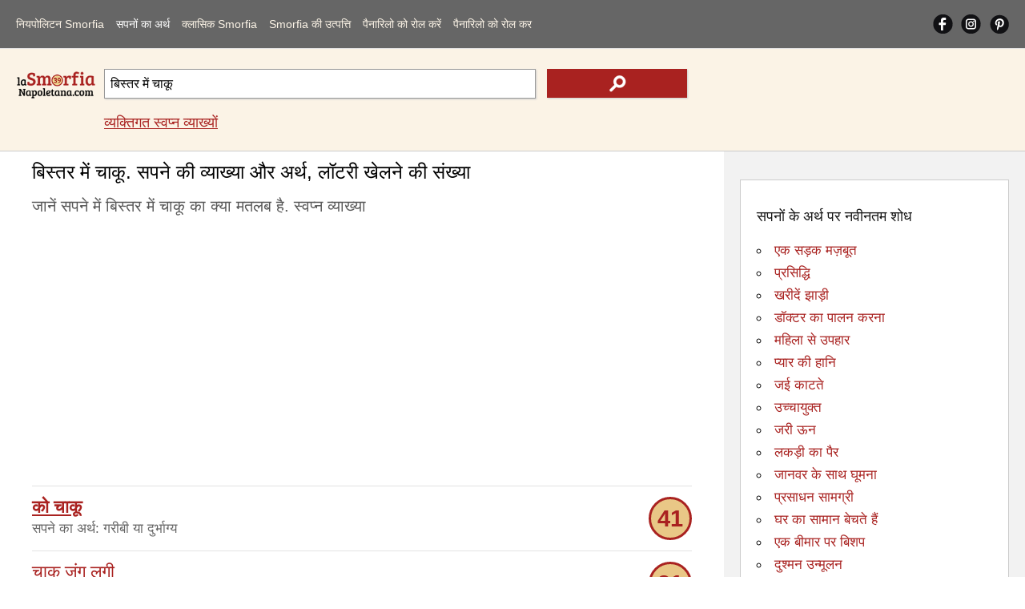

--- FILE ---
content_type: text/html; Charset=utf-8
request_url: https://www.lasmorfianapoletana.com/hi/sapanon-ka-arth/?src=%E0%A4%AC%E0%A4%BF%E0%A4%B8%E0%A5%8D%E0%A4%A4%E0%A4%B0+%E0%A4%AE%E0%A5%87%E0%A4%82+%E0%A4%9A%E0%A4%BE%E0%A4%95%E0%A5%82
body_size: 12869
content:
<!doctype html>
<html lang="hi">
<head>
<meta charset="utf-8">
<meta name="viewport" content="width=device-width, initial-scale=1">
<title>बिस्तर में चाकू. सपने की व्याख्या और अर्थ, कैबेल की संख्या</title>
<meta name="description" content="सपने का मतलब बिस्तर में चाकू. परंपरा के अनुसार नियति Smorfia की स्वप्न जैसी व्याख्या। लोट्टो खेलने में सक्षम होने के लिए कैबल की संख्या">
<meta name="keywords" content="बिस्तर, चाकू, सपना, Smorfia, नियपोलिटन, अर्थ, व्याख्या, संख्या, रहस्यवाद, लॉटरी">
<meta property="og:locale" content="hi_IN">
<meta property="og:title" content="बिस्तर में चाकू. सपने की व्याख्या और अर्थ, कैबेल की संख्या">
<meta property="og:type" content="website">
<meta property="og:url" content="https://www.lasmorfianapoletana.com/hi/sapanon-ka-arth/?src=बिस्तर+में+चाकू">
<meta property="og:image" content="https://www.lasmorfianapoletana.com/images/smorfia.png">
<meta property="og:site_name" content="Lasmorfianapoletana.com">
<meta property="og:description" content="सपने का मतलब बिस्तर में चाकू. परंपरा के अनुसार नियति Smorfia की स्वप्न जैसी व्याख्या। लोट्टो खेलने में सक्षम होने के लिए कैबल की संख्या">
<meta property="fb:app_id" content="431010270804541">
<meta name="Twitter:card" content="summary">
<meta name="Twitter:site" content="@LaSmorfiaNapole">
<meta name="Twitter:title" content="बिस्तर में चाकू. सपने की व्याख्या और अर्थ, कैबेल की संख्या">
<meta name="Twitter:description" content="सपने का मतलब बिस्तर में चाकू. परंपरा के अनुसार नियति Smorfia की स्वप्न जैसी व्याख्या। लोट्टो खेलने में सक्षम होने के लिए कैबल की संख्या">
<meta name="Twitter:image" content="https://www.lasmorfianapoletana.com/images/smorfia.png">
<style>body{font-family:arial,sans-serif;line-height:normal;font-weight:400;text-decoration:none;padding:0;margin:0;overflow-x:hidden;background-color:#fff}*{margin:0;padding:0}img{object-fit:contain}@font-face{font-display:swap}#lx_676022{left:50%;transform:translate(-50%,0);z-index:9999998;position:fixed;bottom:0;background:0 0;text-align:center;transition:.3s ease-in;line-height:0;box-shadow:0 0 5px 0 rgb(0 0 0/20%)!important;padding-left:33px;background-color:#f0f4f8;}#msna-ad{bottom:5px!important;}.video-container{bottom:5px!important;}.clearfix:after{content:"";display:table;clear:both}.clearfix{margin-top:60px;}.sidenav{contain:layout paint style;will-change:transform;backface-visibility:hidden;position:fixed;top:0;left:0;width:229px;height:100%;background-color:#666;overflow-x:hidden;z-index:1000;transition:transform 0.3s ease;transform:translateX(-100%);}.sidenav.open{transform:translateX(0);}.sidenav ul{width:100%;list-style-type:none}.sidenav a{float:left;width:86%;margin-left:7%;margin-right:7%;text-decoration:none;font-size:17px;line-height:50px;display:block;text-align:left;color:#fbf3e6;}.sidenav a:hover,nav a:active{color:#fff}.sidenav .cliccato{color:#fff}#pull{touch-action:manipulation;display:block;width:calc(100% - 40px);background-color:#666;padding-left:20px;padding-right:20px;cursor:pointer;font-size:30px;line-height:60px;border-bottom:solid 1px #e2e2e2;color:#777}li#social{overflow:hidden;width:90%;margin-left:5%;margin-right:5%}.sidenav a.social{width:33%;height:auto;display:block;text-align:center;text-decoration:none;line-height:50px;margin:0;margin-top:6px;}.sidenav a.social img{width:30px;height:auto}.sidenav i{display:inline-block}#closebtn1{height:100%;width:100%;position:fixed;z-index:999;top:0;left:0;background-color:rgba(0,0,0,.4);overflow-x:hidden;cursor:default}#closebtn{height:50px;width:50px;position:fixed;z-index:999;top:5px;right:5px;background-image:url(../../images/close.png);background-repeat:no-repeat;background-position:center center;cursor:default}#closebtn1,#closebtn{touch-action:manipulation;display:block;opacity:0;visibility:hidden;pointer-events:none;transition:opacity 0.3s ease, visibility 0.3s ease;contain:layout paint style;will-change:opacity;}#closebtn1.show,#closebtn.show{opacity:1;visibility:visible;pointer-events:auto;}.intpers{clear:both;font-size:17px;line-height:30px;padding-bottom:5px;padding-top:15px;}.topRic{width:100%;background-color:#fbf3e6;border-bottom:solid 1px #ccc;float:left;padding-top:15px;padding-bottom:15px}.logoRicerca{float:left;width:100%;margin:0;overflow:hidden;text-align:center;position:relative;height:60px;}.logo2{height:auto;width:150px;position:absolute;margin:auto;top:0;left:0;right:0;bottom:0}.logoRicerca1{float:left;width:calc(100% - 20px);max-width:none;margin-left:10px;margin-right:10px;text-align:center;padding-top:10px;}input.campoRicerca1 {-moz-border-radius:0;-webkit-border-radius:0;border-radius:0;width:100%;box-sizing:border-box;height:42px;padding:7px;font-size:16px;border:1px solid #999;float:left;-moz-box-shadow:1px 1px 2px #ccc;-webkit-box-shadow:1px 1px 2px #ccc;box-shadow:1px 1px 2px #ccc;}input.campoRicerca1:focus{-webkit-box-shadow:inset 0 0 2px #a92220;-moz-box-shadow:inset 0 0 2px #a92220;box-shadow:inset 0 0 2px #a92220}input.cerca1{height:42px;width:24%;background-color:#a92220;float:left;margin-left:2%;border:none;background-image:url(../../images/search.png);background-repeat:no-repeat;background-position:center center;display:block;-moz-box-shadow:1px 1px 2px #ccc;-webkit-box-shadow:1px 1px 2px #ccc;box-shadow:1px 1px 2px #ccc}input.cerca1:hover{background-color:#da413d;cursor:pointer}label{text-indent:-100px;height:0;width:0;float:left;overflow:hidden}.autocomplete{position:relative;width:74%}.autocomplete-items{position:absolute;border:1px solid #999;border-top:none;z-index:99999;top:37px;left:0;right:0}.autocomplete-items div{padding:10px;cursor:pointer;background-color:#fff;text-align:left}.autocomplete-items div:hover{background-color:#e9e9e9}.autocomplete-active{background-color:#1e90ff!important;color:#fff}main{width:100%;float:left;position:relative;}h1{color:#000;font-size:18px;padding-top:12px;padding-bottom:3px!important;font-weight:400;margin:0;line-height:normal;}.blocco100NOBOR{float:left;clear:both;margin:0;width:calc(100% - 30px);padding-left:15px;padding-right:15px;padding-bottom:15px;max-width:970px;overflow:hidden;}h2{color:#595959;font-size:15px;font-weight:400;margin:0;line-height:normal;padding-top:10px;}h2 a{text-decoration:none;color:#161616}h2 a:hover{color:#000}p{color:#666;font-size:17px;font-weight:400;margin:0;text-decoration:none;line-height:25px;padding-bottom:5px;padding-top:5px;}p a{text-decoration:underline;color:#a92220}p a:hover{text-decoration:underline;color:#000;}.blocco100ann{margin:0;float:left;width:100%;padding-top:13px;padding-bottom:13px;overflow:hidden;text-align:center;margin-bottom:10px}.blocco100{margin:0;float:left;width:100%;padding-top:13px;display:block;padding-bottom:13px;border-top-width:1px;border-top-style:solid;border-top-color:#e2e2e2}.blocco100:hover{background-color:#f7f7f7}.pescato{border:solid 3px #a92220;-moz-border-radius:72px;-webkit-border-radius:72px;border-radius:72px;width:48px;height:48px;background-color:#e9c786;text-align:center;color:#a92220;font-size:29px;line-height:48px;font-weight:700;float:right}.parole{color:#a92220;font-size:22px;text-transform:lowercase;font-variant:small-caps}.blu,.blu a{color:#0000d3;text-decoration:none}.blu a:hover{color:#0000d3;text-decoration:underline}.bloccoCorr{float:left;margin-top:30px;}ul.correl{width:100%;list-style-type:none;border-top: 1px solid #CCC;float:left;	margin-bottom:30px;padding-left:0;}.blocco50{margin:0;float:left;width:calc(100% - 30px);padding-right:0;padding-left:0;padding-top:20px;padding-bottom:10px;overflow:hidden;text-align:left;position:relative;padding-left:30px}.correl li::before {content:"";position: absolute;left:0;bottom:6px;width:25px;height:25px;background-image:url('../../images/search_r.png');background-size:contain;background-repeat: no-repeat;}.blocco50 img{vertical-align:middle;}.blocco50 a{text-decoration:underline;color:#a92220;}.blocco50 a:hover{text-decoration:underline;color:#000;}#lx_657377,#lx_675907,#lx_655370{margin:0!important;}#lx_657377,#lx_658948,#lx_655364{min-height:309px;float:left!important;}.m486261,.m486262{min-height:255px;}#ctcg_frame_65349_0{width:0;height:0}footer{width:98%;padding:4% 1%;float:left;background-color:#666;overflow:hidden}.chiaro{font-size:17px;line-height:30px;color:#f2f2f2;margin-bottom:10px;}.chiaro a{color:#fbf3e6;text-decoration:none;}.chiaro a:hover{color:#fbf3e6;text-decoration:underline;}.crdt a{text-decoration:underline;}.crdt a:hover{color:#d8d2c6}.bgAzz{text-align:center}.riq1{width:94%;padding:3%;float:left;margin-bottom:20px;overflow:hidden;}.r1{padding-bottom:0;margin-bottom:0;text-align:center}.r2{padding-top:0;margin-bottom:0;text-align:center}.r3{padding-top:0;text-align:center}footer em{font-size:14px;line-height:normal;}aside{position:static;float:left;width:calc(100% - 40px);padding:20px;height:auto;background-color:#f2f2f2}.riqunterzo{border:1px solid #ccc;padding:20px;width:calc(100% - 42px);background-color:#fff;float:left;margin-top:15px;margin-bottom:15px;}.txtalCent{text-align:center}h3{color:#161616;font-size:18px;font-weight:400;margin:0;line-height:normal;padding-top:15px;}h3 a{text-decoration:none;color:#161616}h3 a:hover{color:#000}ul.paroleIND{list-style-type:circle;list-style-position:inside;}ul.paroleIND li a{color:#a92220;font-size:20px;font-weight:400;margin:0;text-decoration:none;line-height:35px}ul.paroleIND li a:hover{text-decoration:underline;}h4{color:#161616;font-size:18px;font-weight:400;margin:0;line-height:normal;padding-top:15px;}h4 a{text-decoration:none;color:#161616}h4 a:hover{color:#000}.affianca{float:left;margin-right:10px}.allineamDX{float:right}.vertAll{vertical-align:middle}select#numeriCas,select#numeriCas1{float:left;clear:both;width:45%;height:50px;font-size:13px;border:1px solid #999;text-align:center;margin:auto;margin-top:20px}input.tira{float:right;height:50px;width:45%;background-color:#a92220;color:#fff;margin-top:20px;border:none;display:block}input.tira:hover{background-color:#da413d}.trecento{min-height:487px!important;height:487px!important;}.mon1,.mon28{min-height:90px!important;}.mon2,.mon11,.mon19{min-height:250px!important;}.mon31{min-height:250px!important;}.mg1{min-height:560px!important;}.mg2{min-height:830px!important;}@media screen and (min-width:488px){.trecento{min-height:280px!important;height:280px!important;}.mg1{min-height:491px!important;}.mg2{min-height:312px!important;}.mon31{min-height:309px!important;}}@media screen and (min-width:901px){.clearfix{margin-top:0;}.sidenav{position:static;width:calc(100% - 40px);height:auto;padding-left:20px;padding-right:20px;border-bottom:solid 1px #e2e2e2;background-color:#666;transition:none!important;    transform:none!important;will-change:auto!important;}.sidenav a{width:auto;margin:10px 14px 10px 0;font-size:13px;line-height:40px;text-align:center;}#closebtn1,#closebtn{display:none!important;}.sidenav i{display:none}.sidenav .ultm{margin-right:0}#pull{display:none}#mySidenav{display:block}li#social{float:right;width:auto;margin:0}.sidenav a.social{width:auto;height:25px;margin-right:10px;margin-top:17px;margin-bottom:18px;line-height:normal;}.sidenav a.social img{width:auto;}#ultimoS{margin-right: 0px;}} @media screen and (min-width:1050px){.intpers{font-size:18px;}.sidenav a{margin:10px 15px 10px 0;font-size:14px;letter-spacing:0px;}.logoRicerca{width:100px;margin-left:20px;text-align:left}.logo2{width:100%}.logoRicerca1{width:calc(100% - 150px);max-width:728px;margin-right:0px;text-align:left;}input.campoRicerca1{height:37px}input.cerca1{height:36px}main{min-height:1700px;}.blocco100NOBOR{width:calc(100% - 456px);padding-left:40px;padding-right:40px;padding-bottom:5px;}.blocco50{width:calc(45% - 30px);padding-right:5%;padding-bottom:0px;}.correl li::before{bottom:-4px;}h1{font-size:24px;padding-bottom:15px;}h2{font-size:20px;line-height:30px;}.arSx{float:left!important;}.chiaro{font-size:16px;line-height:25px}.riq1{width:16%;padding:1%;margin:0;margin-left:1%;margin-right:1%;}.r1{padding-bottom:1%;text-align:left}.r2{padding-top:1%;text-align:left}.r3{padding-top:1%;text-align:left}aside{position:absolute;width:336px;right:0;top:0;height:calc(100% - 40px);}.contbianco{padding:20px;width:calc(100% - 40px);min-height:280px;float:left;margin-top:15px;margin-bottom:15px;}ul.paroleIND li a{font-size:17px;line-height:28px;}} @media screen and (min-width:1301px){.blocco100NOBOR{width:calc(100% - 546px);padding-left:130px;}.blocco50{width:calc(30% - 30px);padding-right:3%;}} </style>
<link rel="canonical" href="https://www.lasmorfianapoletana.com/hi/sapanon-ka-arth/?src=बिस्तर+में+चाकू">
<link rel="alternate" hreflang="it" href="https://www.lasmorfianapoletana.com/significato-dei-sogni/?src=coltello+nel+letto">
<link rel="alternate" hreflang="en-US" href="https://www.lasmorfianapoletana.com/en/meaning-of-dreams/?src=knife+in+bed">
<link rel="alternate" hreflang="es" href="https://www.lasmorfianapoletana.com/es/significado-de-los-suenos/?src=cuchillo+en+la+cama">
<link rel="alternate" hreflang="pt-BR" href="https://www.lasmorfianapoletana.com/pt/Significado-dos-Sonhos/?src=faca+na+cama">
<link rel="alternate" hreflang="de" href="https://www.lasmorfianapoletana.com/de/Bedeutung-der-Traume/?src=Messer+im+Bett">
<link rel="alternate" hreflang="fr" href="https://www.lasmorfianapoletana.com/fr/signification-des-reves/?src=couteau+dans+son+lit">
<link rel="alternate" hreflang="ru" href="https://www.lasmorfianapoletana.com/ru/smysl-snovideniy/?src=Нож+в+постели">
<link rel="alternate" hreflang="zh-cn" href="https://www.lasmorfianapoletana.com/zh-CN/meng-de-yiyi/?src=刀在床上">
<link rel="alternate" hreflang="hi" href="https://www.lasmorfianapoletana.com/hi/sapanon-ka-arth/?src=बिस्तर+में+चाकू">
<link rel="alternate" hreflang="ar" href="https://www.lasmorfianapoletana.com/ar/maenaa-al-ahlam/?src=سكين+في+السرير">
<link rel="alternate" hreflang="bn" href="https://www.lasmorfianapoletana.com/bn/sbapnera-artha/?src=বিছানায়+ছুরি">
<link rel="alternate" hreflang="ja" href="https://www.lasmorfianapoletana.com/ja/yume-no-imi/?src=ベッドの中でナイフ">
<link rel="alternate" hreflang="nl" href="https://www.lasmorfianapoletana.com/nl/betekenis-van-dromen/?src=mes+in+het+bed">
<link rel="alternate" hreflang="pl" href="https://www.lasmorfianapoletana.com/pl/znaczenie-snow/?src=nóż+w+łóżku">
<link rel="alternate" hreflang="el" href="https://www.lasmorfianapoletana.com/el/noima-ton-oneiron/?src=μαχαίρι+στο+κρεβάτι">
<link rel="alternate" hreflang="x-default" href="https://www.lasmorfianapoletana.com/significato-dei-sogni/?src=coltello+nel+letto">
<link rel="apple-touch-icon" sizes="180x180" href="../../apple-touch-icon.png">
<link rel="icon" type="image/png" sizes="32x32" href="../../favicon-32x32.png">
<link rel="icon" type="image/png" sizes="16x16" href="../../favicon-16x16.png">
<link rel="manifest" href="../../site.webmanifest">
<link rel="mask-icon" href="../../safari-pinned-tab.svg" color="#5bbad5">
<meta name="msapplication-TileColor" content="#da532c">
<meta name="theme-color" content="#ffffff">
<script>window.dataLayer=window.dataLayer||[];function gtag(){dataLayer.push(arguments);}gtag('consent','default',{'ad_storage':'granted','analytics_storage':'granted','functionality_storage':'granted','personalization_storage':'granted','security_storage':'granted','ad_user_data':'granted','ad_personalization':'granted','wait_for_update':1500});gtag('consent','default',{'region':['AT','BE','BG','HR','CY','CZ','DK','EE','FI','FR','DE','GR','HU','IS','IE','IT','LV','LI','LT','LU','MT','NL','NO','PL','PT','RO','SK','SI','ES','SE','GB','CH'],'ad_storage':'denied','analytics_storage':'denied','functionality_storage':'denied','personalization_storage':'denied','security_storage':'denied','ad_user_data':'denied','ad_personalization':'denied','wait_for_update':1500});gtag('set','ads_data_redaction',false);gtag('set','url_passthrough',false);(function(){const s={adStorage:{storageName:"ad_storage",serialNumber:0},analyticsStorage:{storageName:"analytics_storage",serialNumber:1},functionalityStorage:{storageName:"functionality_storage",serialNumber:2},personalizationStorage:{storageName:"personalization_storage",serialNumber:3},securityStorage:{storageName:"security_storage",serialNumber:4},adUserData:{storageName:"ad_user_data",serialNumber:5},adPersonalization:{storageName:"ad_personalization",serialNumber:6}};let c=localStorage.getItem("__lxG__consent__v2");if(c){c=JSON.parse(c);if(c&&c.cls_val)c=c.cls_val;if(c)c=c.split("|");if(c&&c.length&&typeof c[14]!==undefined){c=c[14].split("").map(e=>e-0);if(c.length){let t={};Object.values(s).sort((e,t)=>e.serialNumber-t.serialNumber).forEach(e=>{t[e.storageName]=c[e.serialNumber]?"granted":"denied"});gtag("consent","update",t)}}}if(Math.random()<0.05){if(window.dataLayer&&(window.dataLayer.some(e=>e[0]==='js'&&e[1]instanceof Date)||window.dataLayer.some(e=>e['event']==='gtm.js'&&e['gtm.start']==true))){document.head.appendChild(document.createElement('img')).src="https://clickiocdn.com/utr/gtag/?sid=219079";}}})();</script><script async src="https://clickiocmp.com/t/consent_219079.js"></script>
<script async src="https://pagead2.googlesyndication.com/pagead/js/adsbygoogle.js?client=ca-pub-8438297772051438" crossorigin="anonymous"></script><script async src="https://s.clickiocdn.com/t/219060/360_light.js"></script>
<script type="application/ld+json">
{
"@context": "https://schema.org",
"@graph": [
{
"@type": "Organization",
"@id": "https://www.lasmorfianapoletana.com/#organization",
"url": "https://www.lasmorfianapoletana.com/",
"logo": "https://www.lasmorfianapoletana.com/images/smorfia.png",
"sameAs": [
"https://www.facebook.com/laSmorfiaNapoletana.it/",
"https://www.instagram.com/lasmorfianapoletana.it/",
"https://www.pinterest.com/lasmorfianapoletana/"
]
},
{
"@type": "WebSite",
"@id": "https://www.lasmorfianapoletana.com/#website",
"url": "https://www.lasmorfianapoletana.com/",
"name": "La Smorfia Napoletana - LaSmorfiaNapoletana.com",
"publisher": {
"@id": "https://www.lasmorfianapoletana.com/#organization"
}
},
{

"@type": "WebPage",

"@id": "https://www.lasmorfianapoletana.com/hi/sapanon-ka-arth/?src=बिस्तर+में+चाकू#webpage",
"url": "https://www.lasmorfianapoletana.com/hi/sapanon-ka-arth/?src=बिस्तर+में+चाकू",
"inLanguage": "hi",
"name": "बिस्तर में चाकू. सपने की व्याख्या और अर्थ, कैबेल की संख्या",
"description": "सपने का मतलब बिस्तर में चाकू. परंपरा के अनुसार नियति Smorfia की स्वप्न जैसी व्याख्या। लोट्टो खेलने में सक्षम होने के लिए कैबल की संख्या",
"isPartOf": {
"@id": "https://www.lasmorfianapoletana.com/#website"
},
"about": {
"@id": "https://www.lasmorfianapoletana.com/#organization"
},
"potentialAction": {
"@type": "SearchAction",
"target": "https://www.lasmorfianapoletana.com/hi/sapanon-ka-arth/?src={search_term_string}",
"query-input": "required name=search_term_string"
},
"mainEntityOfPage": {

"@type": "WebPage",

"@id": "https://www.lasmorfianapoletana.com/hi/sapanon-ka-arth/?src=बिस्तर+में+चाकू"
},
"breadcrumb": {
"@id": "https://www.lasmorfianapoletana.com/hi/sapanon-ka-arth/?src=बिस्तर+में+चाकू#breadcrumb"
}
},
{
"@type": "BreadcrumbList",
"@id": "https://www.lasmorfianapoletana.com/hi/sapanon-ka-arth/?src=बिस्तर+में+चाकू#breadcrumb",
"name": "बिस्तर में चाकू. सपने की व्याख्या और अर्थ, कैबेल की संख्या",
"itemListElement": [{"@type":"ListItem","position":1,"name":"गृह-पृष्ठ","item":{"@type":"WebPage","@id":"https://www.lasmorfianapoletana.com/hi/"}},{"@type":"ListItem","position":2,"name":"सपनों का अर्थ","item":{"@type":"WebPage","@id":"https://www.lasmorfianapoletana.com/hi/sapanon-ka-arth/"}},{"@type":"ListItem","position":3,"name":"बिस्तर में चाकू. सपने की व्याख्या और अर्थ, कैबेल की संख्या","item":{"@type":"WebPage","@id":"https://www.lasmorfianapoletana.com/hi/sapanon-ka-arth/?src=बिस्तर+में+चाकू"}}]
}
]
}
</script>
</head>
<body>
<nav id="mySidenav" class="sidenav">
<ul class="clearfix">
<li><a href="https://www.lasmorfianapoletana.com/hi/">नियपोलिटन Smorfia</a></li>
<li><a href="../../hi/sapanon-ka-arth/?src=यह+एक+तस्वीर+के+लिए+कहा+जाता+है" class="cliccato">सपनों का अर्थ</a></li>
<li><a href="../../hi/bhaagy-kee-gadagadaahat/">क्लासिक Smorfia</a></li>
<li><a href="../../hi/da-kaabal/">Smorfia की उत्पत्ति</a></li>
<li><a href="../../hi/lotaree-dro/">पैनारिलो को रोल करें</a></li>
<li><a href="../../hi/bingo-tombol/" class="ultm">पैनारिलो को रोल कर</a></li>
<li id="social"><a href="https://www.facebook.com/laSmorfiaNapoletana.it/" target="_blank" class="social" rel="noopener"><img src="../../images/fb.png" alt="Facebook नियपोलिटन Smorfia" width="25" height="25"></a><a href="https://www.instagram.com/lasmorfianapoletana.it/" target="_blank" class="social" rel="noopener"><img src="../../images/is.png" alt="Instagram नियपोलिटन Smorfia" width="25" height="25"></a><a href="https://www.pinterest.com/lasmorfianapoletana/" target="_blank" class="social" id="ultimoS" rel="noopener"><img src="../../images/gp.png" alt="Pinterest नियपोलिटन Smorfia" width="25" height="25"></a></li>
<li id="cambiaLinguaVoce" style="display:none;"><a href="../../select-language.html">&#127757;&nbsp;&nbsp;Changer de langue</a></li>
</ul>
</nav>
<span id="pull" onclick="openNav()"><img src="../../images/mn.png" alt="क्रिएशन Smorfia मेनू" width="30" height="30"></span>
<div class="closebtn1" id="closebtn1" onclick="closeNav()"></div>
<div class="closebtn" id="closebtn" onclick="closeNav()"></div><header class="topRic">
<div class="logoRicerca">
<a href="https://www.lasmorfianapoletana.com/hi/"><img src="../../images/Logosmorfia1.png" loading="eager" fetchpriority="high" decoding="async" class="logo2" alt="द नियर Smorfia - संख्याएँ, अर्थ और सपनों की व्याख्या" width="150" height="50"></a></div>
<div class="logoRicerca1">
<form action="../../hi/sapanon-ka-arth/" method="get" autocomplete="off" id="myForm">
<div class="autocomplete"><input name="src" type="search" class="campoRicerca1" id="src" value="बिस्तर में चाकू" placeholder="आपने क्या सपना देखा था?" maxlength="85"></div><input type="submit" class="cerca1" value="" aria-label="text icon"><label for="src">.</label></form>
<p class="intpers"><a href="../../hi/vyaktigat-sapna-vyakhya/">व्यक्तिगत स्वप्न व्याख्याें</a></p>
</div></header>
<main>
<h1 class="blocco100NOBOR">बिस्तर में चाकू. सपने की व्याख्या और अर्थ, लॉटरी खेलने की संख्या</h1>
<section class="blocco100NOBOR">
<h2>जानें सपने में बिस्तर में चाकू का क्या मतलब है. स्वप्न व्याख्या</h2>
<br>
<div class="blocco100ann trecento"><ins class="adsbygoogle"
style="display:block"
data-ad-client="ca-pub-8438297772051438"
data-ad-slot="7593959708"
data-ad-format="auto"
data-full-width-responsive="true"></ins>
<script>
(adsbygoogle = window.adsbygoogle || []).push({});
</script></div><p class="blocco100"><a href="?src=को+चाकू" class="parole"><strong>को चाकू</strong></a> <span class="pescato">41</span><br>सपने का अर्थ: गरीबी या दुर्भाग्य</p><p class="blocco100"><span class="parole">चाकू जंग लगी</span> <span class="pescato">31</span><br>सपने का अर्थ यह हो सकता है: नुकसान कई ईर्ष्या की वजह से झटके</p><p class="blocco100"><span class="parole">चुनौती चाकू</span> <span class="pescato">69</span><br>स्वप्न व्याख्या: जिद और गर्व</p><p class="blocco100"><span class="parole">टूटा हुआ चाकू</span> <span class="pescato">13</span><br>यदि आप इसका सपना देखते हैं, तो इसका मतलब है: प्रवृत्तियों नजर रखी जा करने के लिए</p><div class="blocco100ann trecento"><ins class="adsbygoogle"
style="display:block"
data-ad-client="ca-pub-8438297772051438"
data-ad-slot="7733560501"
data-ad-format="auto"
data-full-width-responsive="true"></ins>
<script>
(adsbygoogle = window.adsbygoogle || []).push({});
</script></div><p class="blocco100"><span class="parole">खूनी चाकू</span> <span class="pescato">43</span><br>सपने की व्याख्या है: भाषण में विवेक</p><p class="blocco100"><span class="parole">गंदा चाकू</span> <span class="pescato">22</span><br>यहाँ इसका मतलब हो सकता है: प्रतिबद्धताओं अप्रिय</p><p class="blocco100"><span class="parole">भोंथरा चाकू</span> <span class="pescato">41</span><br>Smorfia के अनुसार इसका अर्थ है: गरीबी या दुर्भाग्य</p><p class="blocco100"><a href="?src=तेज+चाकू" class="parole">तेज चाकू</a> <span class="pescato">11</span><br>कैबेल के लिए इसका मतलब हो सकता है: सेटिंग के तहत नहीं इकट्ठा</p><div class="blocco100ann" data-type="_mgwidget" data-widget-id="1437029"></div><p class="blocco100"><span class="parole">चाकू बंद करना</span> <span class="pescato">51</span><br>इस सपने का अर्थ है: घबराहट और जलन</p><p class="blocco100"><span class="parole">एक चाकू लगता है</span> <span class="pescato">30</span><br>कैबेल के अनुसार स्पष्टीकरण है: विकल्प बनाने के लिए</p><p class="blocco100"><span class="parole">एक चाकू की स्थापना</span> <span class="pescato">61</span><br>काबाल का अर्थ: आप अपनी लड़ाई को जीतने के लिए</p><p class="blocco100"><span class="parole">एक चाकू पीस</span> <span class="pescato">36</span><br>सपने का अर्थ यह हो सकता है: क्रोध और दु ख</p><p class="blocco100"><span class="parole">चाकू कि कटौती नहीं करता है</span> <span class="pescato">81</span><br>कैबेल के लिए, व्याख्या है: कमजोर चरित्र</p><div class="blocco100ann"><ins class="adsbygoogle"
style="display:block; text-align:center;"
data-ad-layout="in-article"
data-ad-format="fluid"
data-ad-client="ca-pub-8438297772051438"
data-ad-slot="1350159244"></ins>
<script>
(adsbygoogle = window.adsbygoogle || []).push({});
</script></div><p class="blocco100"><span class="parole">ब्लेड के लिए एक चाकू पकड़</span> <span class="pescato">13</span><br>यदि आप इसका सपना देखते हैं, तो इसका मतलब है: अपनी स्थिति को गलत है</p><p class="blocco100"><a href="?src=चाकू+फेंको" class="parole">चाकू फेंको</a> <span class="pescato">64</span><br>गूढ़ अर्थ: गतिशीलता अतिरंजित</p><p class="blocco100"><span class="parole">चाकू तीखेपन</span> <span class="pescato">22</span><br>यहाँ इसका मतलब हो सकता है: पैसे की बर्बादी</p><p class="blocco100"><span class="parole">चाकू का उपयोग</span> <span class="pescato">38</span><br>व्याख्या और अर्थ: प्रतिष्ठित पद</p><p class="blocco100"><span class="parole">एक चाकू के साथ सशस्त्र</span> <span class="pescato">10</span><br>कैबेल के लिए इसका मतलब हो सकता है: गपशप</p><p class="blocco100"><span class="parole">चाकू के साथ अपने आप को हाथ</span> <span class="pescato">41</span><br>स्वप्न की व्याख्या: मामूली दुर्घटना</p><div class="blocco100ann" id="48626-1"></div><p class="blocco100"><span class="parole">बिस्तर में नन</span> <span class="pescato">75</span><br>कैबेल के अनुसार स्पष्टीकरण है: पैसे के प्यार</p><p class="blocco100"><span class="parole">बिस्तर में ऊबड़-खाबड़</span> <span class="pescato">26</span><br>काबाल का अर्थ: खुश खबर आ रही</p><p class="blocco100"><a href="?src=बिस्तर+में+खाने" class="parole">बिस्तर में खाने</a> <span class="pescato">49</span><br>सपने का अर्थ यह हो सकता है: अतिरंजित शील</p><p class="blocco100"><span class="parole">बिस्तर में औरत</span> <span class="pescato">68</span><br>कैबेल के लिए, व्याख्या है: कठिनाइयों पर काबू पाने</p><p class="blocco100"><span class="parole">बिस्तर में फ्रांसिसन</span> <span class="pescato">20</span><br>यदि आप इसका सपना देखते हैं, तो इसका मतलब है: परिवार में सही समझौता</p><p class="blocco100"><span class="parole">बिस्तर में पागल</span> <span class="pescato">40</span><br>गूढ़ अर्थ: घबराहट</p><p class="blocco100"><span class="parole">बिस्तर में महिला</span> <span class="pescato">40</span><br>यहाँ इसका मतलब हो सकता है: परिवार झगड़े</p><div class="blocco100ann"><ins class="adsbygoogle"
style="display:block"
data-ad-client="ca-pub-8438297772051438"
data-ad-slot="5612051709"
data-ad-format="auto"
data-full-width-responsive="true"></ins>
<script>
(adsbygoogle = window.adsbygoogle || []).push({});
</script></div><p class="blocco100"><span class="parole">बिस्तर में प्रेमियों</span> <span class="pescato">31</span><br>व्याख्या और अर्थ: पड़ोसियों के साथ विवेक</p><p class="blocco100"><span class="parole">बिस्तर में वेश्या</span> <span class="pescato">30</span><br>कैबेल के लिए इसका मतलब हो सकता है: अगली यात्रा</p><p class="blocco100"><a href="?src=पलंग+पर+बीमार" class="parole">पलंग पर बीमार</a> <span class="pescato">86</span><br>स्वप्न की व्याख्या: सौभाग्य से धमकी दी</p><p class="blocco100"><span class="parole">बिस्तर में रहो</span> <span class="pescato">26</span><br>कैबेल के अनुसार स्पष्टीकरण है: प्रस्तावों ग़लत</p><p class="blocco100"><span class="parole">बिस्तर पर पसीना आना</span> <span class="pescato">57</span><br>काबाल का अर्थ: महान धन और घमंड</p><p class="blocco100"><span class="parole">41 - क्लासिक Smorfia: चाकू</span> <span class="pescato">41</span><br></p><p class="blocco100"><span class="parole">बिस्तर में मकड़ी</span> <span class="pescato">39</span><br>कैबेल के लिए, व्याख्या है: कट्टरता अतिरंजित</p><p class="blocco100"><span class="parole">बिस्तर में सो रही</span> <span class="pescato">3</span><br>यदि आप इसका सपना देखते हैं, तो इसका मतलब है: को रोकने के लिए कार्रवाई</p><p class="blocco100"><span class="parole">बिस्तर में आदमी</span> <span class="pescato">49</span><br>गूढ़ अर्थ: बीमार यात्री</p><p class="blocco100"><a href="?src=बिस्तर+में+मृत" class="parole">बिस्तर में मृत</a> <span class="pescato">14</span><br>यहाँ इसका मतलब हो सकता है: उत्कृष्ट व्यावसायिक गतिविधि</p><p class="blocco100"><span class="parole">बिस्तर में बकवास</span> <span class="pescato">44</span><br>व्याख्या और अर्थ: अच्छी स्थिति</p><p class="blocco100"><span class="parole">बिस्तर में बिच्छू</span> <span class="pescato">47</span><br>कैबेल के लिए इसका मतलब हो सकता है: काम में विरोधाभासों</p><p class="blocco100"><span class="parole">बिस्तर में माउस</span> <span class="pescato">5</span><br>स्वप्न की व्याख्या: सेहत को खतरा</p><p class="blocco100"><span class="parole">बिस्तर में चूहों</span> <span class="pescato">5</span><br>कैबेल के अनुसार स्पष्टीकरण है: सेहत को खतरा</p><p class="blocco100"><span class="parole">बिस्तर में वर्ष</span> <span class="pescato">73</span><br>काबाल का अर्थ: लंबी अवधि की परियोजनाओं</p><p class="blocco100"><span class="parole">बिस्तर में पेशाब</span> <span class="pescato">75</span><br>सपने का अर्थ यह हो सकता है: महान उपलब्धियां</p><p class="blocco100"><a href="?src=बिस्तर+में+कीड़े" class="parole">बिस्तर में कीड़े</a> <span class="pescato">88</span><br>कैबेल के लिए, व्याख्या है: घोटाले के खतरे</p><p class="blocco100"><span class="parole">बिस्तर में साँप</span> <span class="pescato">77</span><br>यदि आप इसका सपना देखते हैं, तो इसका मतलब है: उत्साह और आवेग</p><p class="blocco100"><span class="parole">बिस्तर में लोट लगाते हैं</span> <span class="pescato">2</span><br>गूढ़ अर्थ: मायूस प्यार</p><p class="blocco100"><span class="parole">उसे बिस्तर में तिलचट्टा</span> <span class="pescato">22</span><br>यहाँ इसका मतलब हो सकता है: आरोपों जल</p><p class="blocco100"><span class="parole">बिस्तर में समय बिताने</span> <span class="pescato">5</span><br>व्याख्या और अर्थ: खतरे टल</p><p class="blocco100"><span class="parole">बिस्तर में साँप को खोजने</span> <span class="pescato">70</span><br>कैबेल के लिए इसका मतलब हो सकता है: एक टूटी हुई प्यार</p><p class="blocco100"><span class="parole">बिस्तर में चेचक</span> <span class="pescato">64</span><br>स्वप्न की व्याख्या: हिंसक भावनाओं</p><p class="blocco100"><a href="?src=सर्दी+के+साथ+बिस्तर+में+रह" class="parole">सर्दी के साथ बिस्तर में रह</a> <span class="pescato">28</span><br>कैबेल के अनुसार स्पष्टीकरण है: अपने प्रियजन के साथ आत्मविश्वास</p><p class="blocco100"><span class="parole">टेबल का चाकू</span> <span class="pescato">67</span><br>काबाल का अर्थ: नई उपलब्धियों</p><p class="blocco100"><span class="parole">रसोई का चाकू</span> <span class="pescato">82</span><br>सपने का अर्थ यह हो सकता है: सतर्क दृष्टिकोण</p><p class="blocco100"><span class="parole">मक्खन काटने की छुरी</span> <span class="pescato">15</span><br>कैबेल के लिए, व्याख्या है: प्यार है कि पैदा होता है</p><p class="blocco100"><span class="parole">संभाल चाकू</span> <span class="pescato">16</span><br>यदि आप इसका सपना देखते हैं, तो इसका मतलब है: आप कुछ अच्छे अवसर याद किया</p><p class="blocco100"><span class="parole">एक चाकू फिराना</span> <span class="pescato">41</span><br>गूढ़ अर्थ: कठोर परिश्रम</p><p class="blocco100"><span class="parole">चाकू के साथ धमकी</span> <span class="pescato">51</span><br>यहाँ इसका मतलब हो सकता है: कौशल और भाग्य</p><p class="blocco100"><a href="?src=चाकू+के+साथ+मारे+गए" class="parole">चाकू के साथ मारे गए</a> <span class="pescato">1</span><br>व्याख्या और अर्थ: नवीकरण</p><p class="blocco100"><span class="parole">चाकू के साथ खुरच</span> <span class="pescato">64</span><br>कैबेल के लिए इसका मतलब हो सकता है: हलकों किसी की मदद</p><p class="blocco100"><span class="parole">बिस्तर में तिलचट्टे</span> <span class="pescato">62</span><br>स्वप्न की व्याख्या: ऊर्जा की हानि</p><p class="blocco100"><span class="parole">एक चाकू से घायल हो गए</span> <span class="pescato">33</span><br>कैबेल के अनुसार स्पष्टीकरण है: दुर्घटनाओं और गिर</p><p class="bloccoCorr">संबंधित खोजें</p><ul class="correl"><li class="blocco50"><a href="./?src=पुराने+चाकू">पुराने चाकू</a></li><li class="blocco50"><a href="./?src=एक+चाकू+पूछना">एक चाकू पूछना</a></li><li class="blocco50"><a href="./?src=चाकू+आत्महत्या">चाकू आत्महत्या</a></li><li class="blocco50"><a href="./?src=चीनी+चाकू">चीनी चाकू</a></li><li class="blocco50"><a href="./?src=चाकू+पिता">चाकू पिता</a></li><li class="blocco50"><a href="./?src=चाकू+लपेटा">चाकू लपेटा</a></li><li class="blocco50"><a href="./?src=घुमावदार+चाकू">घुमावदार चाकू</a></li><li class="blocco50"><a href="./?src=विशाल+चाकू">विशाल चाकू</a></li><li class="blocco50"><a href="./?src=चाकू+पति">चाकू पति</a></li><li class="blocco50"><a href="./?src=चम्मच+चाकू">चम्मच चाकू</a></li><li class="blocco50"><a href="./?src=चाकू+की+नियुक्ति">चाकू की नियुक्ति</a></li><li class="blocco50"><a href="./?src=चाकू+मवाद">चाकू मवाद</a></li></ul><div data-type="_mgwidget" data-widget-id="1347557"></div>
</section>
<aside>
<article class="riqunterzo">
<h3>सपनों के अर्थ पर नवीनतम शोध</h3><br><ul class="paroleIND"><li><a href="../../hi/sapanon-ka-arth/?src=एक+सड़क+मज़बूत">एक सड़क मज़बूत</a></li><li><a href="../../hi/sapanon-ka-arth/?src=प्रसिद्धि">प्रसिद्धि</a></li><li><a href="../../hi/sapanon-ka-arth/?src=खरीदें+झाड़ी">खरीदें झाड़ी</a></li><li><a href="../../hi/sapanon-ka-arth/?src=डॉक्टर+का+पालन+करना">डॉक्टर का पालन करना</a></li><li><a href="../../hi/sapanon-ka-arth/?src=महिला+से+उपहार">महिला से उपहार</a></li><li><a href="../../hi/sapanon-ka-arth/?src=प्यार+की+हानि">प्यार की हानि</a></li><li><a href="../../hi/sapanon-ka-arth/?src=जई+काटते">जई काटते</a></li><li><a href="../../hi/sapanon-ka-arth/?src=उच्चायुक्त">उच्चायुक्त</a></li><li><a href="../../hi/sapanon-ka-arth/?src=जरी+ऊन">जरी ऊन</a></li><li><a href="../../hi/sapanon-ka-arth/?src=लकड़ी+का+पैर">लकड़ी का पैर</a></li><li><a href="../../hi/sapanon-ka-arth/?src=जानवर+के+साथ+घूमना">जानवर के साथ घूमना</a></li><li><a href="../../hi/sapanon-ka-arth/?src=प्रसाधन+सामग्री">प्रसाधन सामग्री</a></li><li><a href="../../hi/sapanon-ka-arth/?src=घर+का+सामान+बेचते+हैं">घर का सामान बेचते हैं</a></li><li><a href="../../hi/sapanon-ka-arth/?src=एक+बीमार+पर+बिशप">एक बीमार पर बिशप</a></li><li><a href="../../hi/sapanon-ka-arth/?src=दुश्मन+उन्मूलन">दुश्मन उन्मूलन</a></li><li><a href="../../hi/sapanon-ka-arth/?src=दिल+में+चाकू">दिल में चाकू</a></li><li><a href="../../hi/sapanon-ka-arth/?src=औरिया">औरिया</a></li><li><a href="../../hi/sapanon-ka-arth/?src=अध्ययनशील+जवान+लड़की">अध्ययनशील जवान लड़की</a></li><li><a href="../../hi/sapanon-ka-arth/?src=एक+बीमार+संचालित">एक बीमार संचालित</a></li><li><a href="../../hi/sapanon-ka-arth/?src=मूल्य+बिना+नमूना">मूल्य बिना नमूना</a></li><li><a href="../../hi/sapanon-ka-arth/?src=पोता+आभारी">पोता आभारी</a></li><li><a href="../../hi/sapanon-ka-arth/?src=लूटने+एक+आदमी">लूटने एक आदमी</a></li><li><a href="../../hi/sapanon-ka-arth/?src=एक+व्यक्ति+का+फायदा+उठाने">एक व्यक्ति का फायदा उठाने</a></li><li><a href="../../hi/sapanon-ka-arth/?src=कंधों+पर+प्रेस">कंधों पर प्रेस</a></li><li><a href="../../hi/sapanon-ka-arth/?src=ज़ुलु">ज़ुलु</a></li><li><a href="../../hi/sapanon-ka-arth/?src=आँसू+को+दबाने">आँसू को दबाने</a></li><li><a href="../../hi/sapanon-ka-arth/?src=नई+ठेला">नई ठेला</a></li></ul>
</article>
<article class="riqunterzo">
<h4>पैनारिलो को रोल करें</h4>
<img loading="lazy" src="../../images/tombola.png" alt="बिंगो के पैनारिएलो" class="allineamDX vertAll" width="118" height="135" >
<p>पैनारियलो यादृच्छिक संख्याएं आकर्षित करेगा, आपको बस यह तय करना होगा कि आप कितने चाहते हैं और आप तय करते हैं कि उन्हें कैसे और कहां खेलना है</p>
<form action="../../hi/bingo-tombol/" method="post" name="numeriCas1">
<label for="numeriCas1">.</label>
<select name="numeriCas1" id="numeriCas1">
<option value="1">1</option>
<option value="2">2</option>
<option value="3">3</option>
<option value="4">4</option>
<option value="5">5</option>
<option value="6">6</option>
<option value="7">7</option>
<option value="8">8</option>
<option value="9">9</option>
<option value="10">10</option>
</select>
<input type="submit" class="tira" value="खींचें">
</form>
</article><div class="contbianco" id="48626-3"></div></aside>
</main>
<footer>
<div class="riq1 bgAzz"><a href="../../hi/"><img loading="lazy" src="../../images/Logosmorfia_g.png" alt="Smorfia napoletana" width="100" height="33"></a>
<p class="chiaro">नेपल्स की लोकप्रिय परंपरा के अनुसार सपनों की व्याख्या के लिए समर्पित सांस्कृतिक वेबसाइट।<br></p>
<p class="chiaro"><a href="../../hi/hamaare-baare-mein/" class="paroleMobile">हमारे बारे में</a><br></p>
<p class="chiaro">© कॉपीराइट2012 - 2026<br>
<em>दुर्भाग्य से, नियोपोलिटन Smorfia<br>जीत की गारंटी नहीं देती.</em>
</p>
</div>
<div class="riq1 bgAzz">
<p class="chiaro">
हमें लिखें:<br>
info@lasmorfianapoletana.com<br></p>
<p class="chiaro">हमें फॉलो करें<br>
<a href="https://www.facebook.com/laSmorfiaNapoletana.it/" target="_blank" rel="noopener" class="paroleMobile">Facebook</a> | <a href="https://www.instagram.com/lasmorfianapoletana.it/" target="_blank" rel="noopener" class="paroleMobile">Instagram</a> | <a href="https://www.pinterest.com/lasmorfianapoletana/" target="_blank" rel="noopener" class="paroleMobile">Pinterest</a><br></p>
<p class="chiaro"><a href="../../Cookies/?hl=hi" class="paroleMobile">गोपनीयता और कुकीज़ नीति</a><br></p>
<p class="chiaro crdt">यह साइट <a href="https://www.codicecreativo.com" target="_blank" rel="noopener">Codice Creativo</a> द्वारा बनाई गई है</p>
</div>
<div class="riq1 r1">
<p dir="ltr" class="chiaro crdt">
&#127470;&#127481;&nbsp;&nbsp;
<a href="../../significato-dei-sogni/?src=coltello+nel+letto" lang="it">coltello nel letto</a></p>
<p dir="ltr" class="chiaro crdt">
&#127468;&#127463;&nbsp;&nbsp;
<a href="../../en/meaning-of-dreams/?src=knife+in+bed" lang="en-US">knife in bed</a></p>
<p dir="ltr" class="chiaro crdt">
&#127466;&#127480;&nbsp;&nbsp;
<a href="../../es/significado-de-los-suenos/?src=cuchillo+en+la+cama" lang="es">cuchillo en la cama</a></p>
<p dir="ltr" class="chiaro crdt">
&#127477;&#127481;&nbsp;&nbsp;
<a href="../../pt/Significado-dos-Sonhos/?src=faca+na+cama" lang="pt-BR">faca na cama</a></p>
<p dir="ltr" class="chiaro crdt">
&#127475;&#127473;&nbsp;&nbsp;
<a href="../../nl/betekenis-van-dromen/?src=mes+in+het+bed" lang="nl">mes in het bed</a></p>
</div>
<div class="riq1 r2">
<p dir="ltr" class="chiaro crdt">
&#127465;&#127466;&nbsp;&nbsp;
<a href="../../de/Bedeutung-der-Traume/?src=Messer+im+Bett" lang="de">Messer im Bett</a></p>
<p dir="ltr" class="chiaro crdt">
&#127467;&#127479;&nbsp;&nbsp;
<a href="../../fr/signification-des-reves/?src=couteau+dans+son+lit" lang="fr">couteau dans son lit</a></p>
<p dir="ltr" class="chiaro crdt">
&#127479;&#127482;&nbsp;&nbsp;
<a href="../../ru/smysl-snovideniy/?src=Нож+в+постели" lang="ru">Нож в постели</a></p>
<p dir="ltr" class="chiaro crdt">
&#127464;&#127475;&nbsp;&nbsp;
<a href="../../zh-CN/meng-de-yiyi/?src=刀在床上" lang="zh-Hans">刀在床上</a></p>
<p dir="ltr" class="chiaro crdt">
&#127477;&#127473;&nbsp;&nbsp;
<a href="../../pl/znaczenie-snow/?src=nóż+w+łóżku" lang="pl">nóż w łóżku</a></p>
</div>
<div class="riq1 r3">
<p dir="ltr" class="chiaro crdt">
&#127470;&#127475;&nbsp;&nbsp;
<a href="../../hi/sapanon-ka-arth/?src=बिस्तर+में+चाकू" lang="hi">बिस्तर में चाकू</a></p>
<p dir="rtl" class="chiaro arSx crdt">
<span class="arSx">&nbsp;&nbsp;&#127480;&#127462;</span>
<a href="../../ar/maenaa-al-ahlam/?src=سكين+في+السرير" class="arSx" lang="ar">سكين في السرير</a></p>
<p dir="ltr" class="chiaro crdt" style="clear:both;">
&#127463;&#127465;&nbsp;&nbsp;
<a href="../../bn/sbapnera-artha/?src=বিছানায়+ছুরি" lang="bn">বিছানায় ছুরি</a></p>
<p dir="ltr" class="chiaro crdt">
&#127471;&#127477;&nbsp;&nbsp;
<a href="../../ja/yume-no-imi/?src=ベッドの中でナイフ" lang="ja">ベッドの中でナイフ</a></p>
<p dir="ltr" class="chiaro crdt">
&#127468;&#127479;&nbsp;&nbsp;
<a href="../../el/noima-ton-oneiron/?src=μαχαίρι+στο+κρεβάτι" lang="el">μαχαίρι στο κρεβάτι</a></p>
</div>
</footer>
<script>var linguaggio="hi";var root="../../";function openNav(){const menu=document.getElementById("mySidenav");const closeBtn=document.getElementById("closebtn");const closeBtn1=document.getElementById("closebtn1");menu.classList.add("open");if(window.outerWidth<=900){menu.style.transform="translateX(0)";menu.style.transition="transform 0.3s ease";}closeBtn.classList.add("show");closeBtn1.classList.add("show");}function closeNav(){const menu=document.getElementById("mySidenav");const closeBtn=document.getElementById("closebtn");const closeBtn1=document.getElementById("closebtn1");if(window.outerWidth<=900){menu.classList.remove("open");menu.style.transform="translateX(-100%)";menu.style.transition="transform 0.3s ease";}closeBtn.classList.remove("show");closeBtn1.classList.remove("show");}function myFunction(){const w=window.outerWidth;const menu=document.getElementById("mySidenav");const closeBtn=document.getElementById("closebtn");const closeBtn1=document.getElementById("closebtn1");if(w>900){menu.classList.remove("open");menu.style.transform="translateX(0)";menu.style.transition="none";closeBtn.classList.remove("show");closeBtn1.classList.remove("show");} else {menu.style.transition="";menu.style.transform="";menu.classList.remove("open");closeBtn.classList.remove("show");closeBtn1.classList.remove("show");}}window.addEventListener("resize",myFunction);myFunction();var no_ads1=document.createElement("iframe");no_ads1.name="googlefcPresent";no_ads1.style="display:none; width:0; height:0; border:none;";document.body.appendChild(no_ads1);(function(){function loadGTM(){console.log("Carico gli script su evento utente...");var res=linguaggio.replace("-","_");var res=res.replace("_us","");var script=document.createElement("script");script.async="async";script.src=root+"public/atc/"+res+".js";document.body.appendChild(script);var analitics=document.createElement("script");analitics.async="async";analitics.src="https://www.googletagmanager.com/gtag/js?id=UA-2584097-8";document.head.appendChild(analitics);var analitics1=document.createElement("script");analitics1.textContent="window.dataLayer=window.dataLayer || [];function gtag(){dataLayer.push(arguments);}gtag('js',new Date());gtag('config','UA-2584097-8',{'anonymize_ip':true});";document.head.appendChild(analitics1);var no_ads=document.createElement("script");no_ads.async="async";no_ads.src="https://fundingchoicesmessages.google.com/i/pub-8438297772051438?ers=1";no_ads.setAttribute("nonce","z1_kDSVKMiajsQ9tEuhO2Q");document.head.appendChild(no_ads);function caricaScript(srcOrText,targetId="body",options={}){const{isText=false,async=true,className=""}=options;const script=document.createElement("script");if(className){script.className=className;}if(isText){script.textContent=srcOrText;} else{script.async=async;script.src=srcOrText;}let target;if(targetId==="head"){target=document.head;}else if(targetId==="body"){target=document.body;}else{target=document.getElementById(targetId);}if(target){target.appendChild(script);}}caricaScript("https://ads.vidoomy.com/lasmorfianapoletanait_18555.js","head");caricaScript("https://ads.themoneytizer.com/s/gen.js?type=6","48626-6");caricaScript("https://ads.themoneytizer.com/s/requestform.js?siteId=48626&formatId=6","48626-6");caricaScript("https://jsc.mgid.com/site/439281.js","head");caricaScript('(function(w,q){w[q]=w[q]||[];w[q].push(["_mgc.load"]);})(window,"_mgq");',"body",{isText:true});caricaScript("https://s.clickiocdn.com/t/219060/360_light.js","48626-3");caricaScript("((__lxGc__=window.__lxGc__||{'s':{},'b':0})['s']['_219060']=__lxGc__['s']['_219060']||{'b':{}})['b']['_719505']={'i':__lxGc__.b++};","48626-3",{isText:true,className:"__lxGc__"});caricaScript("https://s.clickiocdn.com/t/219060/360_light.js","body"); caricaScript("((__lxGc__=window.__lxGc__||{'s':{},'b':0})['s']['_219060']=__lxGc__['s']['_219060']||{'b':{}})['b']['_719503']={'i':__lxGc__.b++};","body",{isText:true,className:"__lxGc__"});caricaScript("https://ads.themoneytizer.com/s/gen.js?type=1","48626-1");caricaScript("https://ads.themoneytizer.com/s/requestform.js?siteId=48626&formatId=1","48626-1"); };const triggerGTM=()=>{if (window.gtmDidInit) return;window.gtmDidInit=true;loadGTM();};const events=["scroll","mousemove","mousedown","mouseup","touchstart","touchend","resize","touchmove","touchcancel","click","dblclick","keydown","keyup","keypress","contextmenu","wheel","pointerdown","pointerup","dragstart","dragend"];function triggerOnce(e){triggerGTM();events.forEach(event=>{window.removeEventListener(event,triggerOnce,{ passive:true });});}events.forEach(event=>{window.addEventListener(event,triggerOnce,{ passive:true });});var providerAttivo="moneytizer";console.log("Provider attivo:",providerAttivo);})();</script><div id="48626-6" ></div>
<script>
  if (
    navigator.userAgent.includes('wv') ||
    (navigator.userAgent.includes('Android') && !navigator.userAgent.includes('Chrome'))
  ) {
    const voce = document.getElementById("cambiaLinguaVoce");
    if (voce) voce.style.display = "list-item";
  }
</script>
<script defer src='https://static.cloudflareinsights.com/beacon.min.js' data-cf-beacon='{"token": "01a3fecc135948dba1177322b1fbb2d1"}'></script>
</body>
</html>